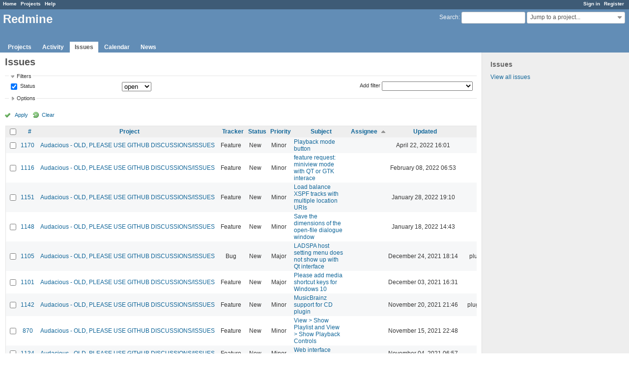

--- FILE ---
content_type: text/html; charset=utf-8
request_url: https://redmine.audacious-media-player.org/issues?page=2&sort=assigned_to%2Cupdated_on%3Adesc%2Cproject
body_size: 9078
content:
<!DOCTYPE html>
<html lang="en">
<head>
<meta charset="utf-8" />
<meta http-equiv="X-UA-Compatible" content="IE=edge"/>
<title>Issues - Redmine</title>
<meta name="viewport" content="width=device-width, initial-scale=1, maximum-scale=1, user-scalable=no">
<meta name="description" content="Redmine" />
<meta name="keywords" content="issue,bug,tracker" />
<meta name="csrf-param" content="authenticity_token" />
<meta name="csrf-token" content="/V7vw5P1lAvEF8OqUKf5FrVVnqMqWv+5hiub/hLEXjJuG4/hsN12C7g/KZWq7CSBxHWWs+RSAki5bWTl+fMu0A==" />
<link rel='shortcut icon' href='/favicon.ico?1515935340' />
<link rel="stylesheet" media="all" href="/stylesheets/jquery/jquery-ui-1.11.0.css?1515440299" />
<link rel="stylesheet" media="all" href="/stylesheets/application.css?1515440299" />
<link rel="stylesheet" media="all" href="/stylesheets/responsive.css?1515440299" />

<script src="/javascripts/jquery-1.11.1-ui-1.11.0-ujs-3.1.4.js?1515440299"></script>
<script src="/javascripts/application.js?1515440299"></script>
<script src="/javascripts/responsive.js?1515440299"></script>
<script>
//<![CDATA[
$(window).load(function(){ warnLeavingUnsaved('The current page contains unsaved text that will be lost if you leave this page.'); });
//]]>
</script>


<!-- page specific tags -->
<script>
//<![CDATA[
var datepickerOptions={dateFormat: 'yy-mm-dd', firstDay: 0, showOn: 'button', buttonImageOnly: true, buttonImage: '/images/calendar.png?1515440298', showButtonPanel: true, showWeek: true, showOtherMonths: true, selectOtherMonths: true, changeMonth: true, changeYear: true, beforeShow: beforeShowDatePicker};
//]]>
</script>    <link rel="alternate" type="application/atom+xml" title="Issues" href="http://redmine.audacious-media-player.org/issues.atom" />
    <link rel="alternate" type="application/atom+xml" title="Details of all changes" href="http://redmine.audacious-media-player.org/issues/changes.atom" />
<script src="/javascripts/context_menu.js?1515440299"></script><link rel="stylesheet" media="screen" href="/stylesheets/context_menu.css?1515440299" /></head>
<body class="controller-issues action-index">

<div id="wrapper">

<div class="flyout-menu js-flyout-menu">


        <div class="flyout-menu__search">
            <form action="/search" accept-charset="UTF-8" method="get"><input name="utf8" type="hidden" value="&#x2713;" />
            <input type="hidden" name="issues" value="1" />
            <label class="search-magnifier search-magnifier--flyout" for="flyout-search">&#9906;</label>
            <input type="text" name="q" id="flyout-search" class="small js-search-input" placeholder="Search" />
</form>        </div>


        <h3>Project</h3>
        <span class="js-project-menu"></span>

    <h3>General</h3>
    <span class="js-general-menu"></span>

    <span class="js-sidebar flyout-menu__sidebar"></span>

    <h3>Profile</h3>
    <span class="js-profile-menu"></span>

</div>

<div id="wrapper2">
<div id="wrapper3">
<div id="top-menu">
    <div id="account">
        <ul><li><a class="login" href="/login">Sign in</a></li><li><a class="register" href="/account/register">Register</a></li></ul>    </div>
    
    <ul><li><a class="home" href="/">Home</a></li><li><a class="projects" href="/projects">Projects</a></li><li><a class="help" href="https://www.redmine.org/guide">Help</a></li></ul></div>

<div id="header">

    <a href="#" class="mobile-toggle-button js-flyout-menu-toggle-button"></a>

    <div id="quick-search">
        <form action="/search" accept-charset="UTF-8" method="get"><input name="utf8" type="hidden" value="&#x2713;" />
        <input type="hidden" name="scope" />
        <input type="hidden" name="issues" value="1" />
        <label for='q'>
          <a accesskey="4" href="/search">Search</a>:
        </label>
        <input type="text" name="q" id="q" size="20" class="small" accesskey="f" />
</form>        <div id="project-jump" class="drdn"><span class="drdn-trigger">Jump to a project...</span><div class="drdn-content"><div class="quick-search"><input type="text" name="q" id="projects-quick-search" value="" class="autocomplete" data-automcomplete-url="/projects/autocomplete.js?jump=issues" autocomplete="off" /></div><div class="drdn-items projects selection"></div><div class="drdn-items all-projects selection"><a class="selected" href="/projects?jump=issues">All Projects</a></div></div></div>
    </div>

    <h1>Redmine</h1>

    <div id="main-menu" class="tabs">
        <ul><li><a class="projects" href="/projects">Projects</a></li><li><a class="activity" href="/activity">Activity</a></li><li><a class="issues selected" href="/issues">Issues</a></li><li><a class="calendar" href="/issues/calendar">Calendar</a></li><li><a class="news" href="/news">News</a></li></ul>
        <div class="tabs-buttons" style="display:none;">
            <button class="tab-left" onclick="moveTabLeft(this); return false;"></button>
            <button class="tab-right" onclick="moveTabRight(this); return false;"></button>
        </div>
    </div>
</div>

<div id="main" class="">
    <div id="sidebar">
            <h3>Issues</h3>

<ul>
<li><a href="/issues?set_filter=1">View all issues</a></li>

</ul>








        
    </div>

    <div id="content">
        
        <div class="contextual">
</div>

<h2>Issues</h2>

<form id="query_form" action="/issues" accept-charset="UTF-8" method="get"><input name="utf8" type="hidden" value="&#x2713;" />
  <input type="hidden" name="set_filter" id="set_filter" value="1" />
<input type="hidden" name="type" id="query_type" value="IssueQuery" disabled="disabled" />
<input type="hidden" name="sort" value="assigned_to,updated_on:desc,project" />

<div id="query_form_with_buttons" class="hide-when-print">
<div id="query_form_content">
  <fieldset id="filters" class="collapsible ">
    <legend onclick="toggleFieldset(this);">Filters</legend>
    <div style="">
      <script>
//<![CDATA[

var operatorLabels = {"=":"is","!":"is not","o":"open","c":"closed","!*":"none","*":"any","\u003e=":"\u003e=","\u003c=":"\u003c=","\u003e\u003c":"between","\u003ct+":"in less than","\u003et+":"in more than","\u003e\u003ct+":"in the next","t+":"in","t":"today","ld":"yesterday","w":"this week","lw":"last week","l2w":"last 2 weeks","m":"this month","lm":"last month","y":"this year","\u003et-":"less than days ago","\u003ct-":"more than days ago","\u003e\u003ct-":"in the past","t-":"days ago","~":"contains","!~":"doesn't contain","=p":"any issues in project","=!p":"any issues not in project","!p":"no issues in project","*o":"any open issues","!o":"no open issues"};
var operatorByType = {"list":["=","!"],"list_status":["o","=","!","c","*"],"list_optional":["=","!","!*","*"],"list_subprojects":["*","!*","=","!"],"date":["=","\u003e=","\u003c=","\u003e\u003c","\u003ct+","\u003et+","\u003e\u003ct+","t+","t","ld","w","lw","l2w","m","lm","y","\u003et-","\u003ct-","\u003e\u003ct-","t-","!*","*"],"date_past":["=","\u003e=","\u003c=","\u003e\u003c","\u003et-","\u003ct-","\u003e\u003ct-","t-","t","ld","w","lw","l2w","m","lm","y","!*","*"],"string":["=","~","!","!~","!*","*"],"text":["~","!~","!*","*"],"integer":["=","\u003e=","\u003c=","\u003e\u003c","!*","*"],"float":["=","\u003e=","\u003c=","\u003e\u003c","!*","*"],"relation":["=","=p","=!p","!p","*o","!o","!*","*"],"tree":["=","~","!*","*"]};
var availableFilters = {"status_id":{"type":"list_status","name":"Status","remote":true,"values":[["New","1"],["In Progress","2"],["Resolved","3"],["Feedback","4"],["Closed","5"],["Rejected","6"]]},"project_id":{"type":"list","name":"Project","remote":true},"tracker_id":{"type":"list","name":"Tracker","values":[["Bug","1"],["Feature","2"],["Support","3"]]},"priority_id":{"type":"list","name":"Priority","values":[["Trivial","3"],["Minor","4"],["Major","5"],["Critical","6"],["Blocker","7"]]},"author_id":{"type":"list","name":"Author","remote":true},"assigned_to_id":{"type":"list_optional","name":"Assignee","remote":true},"member_of_group":{"type":"list_optional","name":"Assignee's group","remote":true},"assigned_to_role":{"type":"list_optional","name":"Assignee's role","remote":true},"fixed_version_id":{"type":"list_optional","name":"Target version","remote":true},"fixed_version.due_date":{"type":"date","name":"Target version's Due date","values":null},"fixed_version.status":{"type":"list","name":"Target version's Status","values":[["open","open"],["locked","locked"],["closed","closed"]]},"subject":{"type":"text","name":"Subject","values":null},"description":{"type":"text","name":"Description","values":null},"created_on":{"type":"date_past","name":"Created","values":null},"updated_on":{"type":"date_past","name":"Updated","values":null},"closed_on":{"type":"date_past","name":"Closed","values":null},"start_date":{"type":"date","name":"Start date","values":null},"due_date":{"type":"date","name":"Due date","values":null},"estimated_hours":{"type":"float","name":"Estimated time","values":null},"done_ratio":{"type":"integer","name":"% Done","values":null},"attachment":{"type":"text","name":"File","values":null},"updated_by":{"type":"list","name":"Updated by","remote":true},"last_updated_by":{"type":"list","name":"Last updated by","remote":true},"relates":{"type":"relation","name":"Related to","remote":true},"duplicates":{"type":"relation","name":"Is duplicate of","remote":true},"duplicated":{"type":"relation","name":"Has duplicate","remote":true},"blocks":{"type":"relation","name":"Blocks","remote":true},"blocked":{"type":"relation","name":"Blocked by","remote":true},"precedes":{"type":"relation","name":"Precedes","remote":true},"follows":{"type":"relation","name":"Follows","remote":true},"copied_to":{"type":"relation","name":"Copied to","remote":true},"copied_from":{"type":"relation","name":"Copied from","remote":true},"parent_id":{"type":"tree","name":"Parent task","values":null},"child_id":{"type":"tree","name":"Subtasks","values":null},"issue_id":{"type":"integer","name":"Issue","values":null}};
var labelDayPlural = "days";

var filtersUrl = "\/queries\/filter?type=IssueQuery";

$(document).ready(function(){
  initFilters();
  addFilter("status_id", "o", [""]);
});

//]]>
</script>
<table id="filters-table">
</table>

<div class="add-filter">
<label for="add_filter_select">Add filter</label>
<select id="add_filter_select"><option value="">&nbsp;</option>
<option value="status_id">Status</option>
<option value="project_id">Project</option>
<option value="tracker_id">Tracker</option>
<option value="priority_id">Priority</option>
<option value="author_id">Author</option>
<option value="assigned_to_id">Assignee</option>
<option value="fixed_version_id">Target version</option>
<option value="subject">Subject</option>
<option value="description">Description</option>
<option value="estimated_hours">Estimated time</option>
<option value="done_ratio">% Done</option>
<option value="attachment">File</option>
<option value="updated_by">Updated by</option>
<option value="last_updated_by">Last updated by</option>
<option value="issue_id">Issue</option><optgroup label="Assignee"><option value="member_of_group">Assignee&#39;s group</option>
<option value="assigned_to_role">Assignee&#39;s role</option></optgroup><optgroup label="Target version"><option value="fixed_version.due_date">Target version&#39;s Due date</option>
<option value="fixed_version.status">Target version&#39;s Status</option></optgroup><optgroup label="Date"><option value="created_on">Created</option>
<option value="updated_on">Updated</option>
<option value="closed_on">Closed</option>
<option value="start_date">Start date</option>
<option value="due_date">Due date</option></optgroup><optgroup label="Relations"><option value="relates">Related to</option>
<option value="duplicates">Is duplicate of</option>
<option value="duplicated">Has duplicate</option>
<option value="blocks">Blocks</option>
<option value="blocked">Blocked by</option>
<option value="precedes">Precedes</option>
<option value="follows">Follows</option>
<option value="copied_to">Copied to</option>
<option value="copied_from">Copied from</option>
<option value="parent_id">Parent task</option>
<option value="child_id">Subtasks</option></optgroup></select>
</div>

<input type="hidden" name="f[]" id="f_" value="" />

    </div>
  </fieldset>

  <fieldset id="options" class="collapsible collapsed">
    <legend onclick="toggleFieldset(this);">Options</legend>
    <div style="display: none;">
      <table>
        <tr>
          <td class="field">Columns</td>
          <td>
<table class="query-columns">
  <tr>
    <td style="padding-left:0">
      <label for="available_c">Available Columns</label>
      <br />
      <select name="available_columns[]" id="available_c" multiple="multiple" size="10" style="width:150px" ondblclick="moveOptions(this.form.available_c, this.form.selected_c);"><option value="parent">Parent task</option>
<option value="author">Author</option>
<option value="fixed_version">Target version</option>
<option value="start_date">Start date</option>
<option value="due_date">Due date</option>
<option value="estimated_hours">Estimated time</option>
<option value="total_estimated_hours">Total estimated time</option>
<option value="done_ratio">% Done</option>
<option value="created_on">Created</option>
<option value="closed_on">Closed</option>
<option value="last_updated_by">Last updated by</option>
<option value="relations">Related issues</option>
<option value="attachments">Files</option>
<option value="cf_1">Affects version</option></select>
    </td>
    <td class="buttons">
      <input type="button" value="&#8594;"
       onclick="moveOptions(this.form.available_c, this.form.selected_c);" /><br />
      <input type="button" value="&#8592;"
       onclick="moveOptions(this.form.selected_c, this.form.available_c);" />
    </td>
    <td>
      <label for="selected_c">Selected Columns</label>
      <br />
      <select name="c[]" id="selected_c" multiple="multiple" size="10" style="width:150px" ondblclick="moveOptions(this.form.selected_c, this.form.available_c);"><option value="project">Project</option>
<option value="tracker">Tracker</option>
<option value="status">Status</option>
<option value="priority">Priority</option>
<option value="subject">Subject</option>
<option value="assigned_to">Assignee</option>
<option value="updated_on">Updated</option>
<option value="category">Category</option></select>
    </td>
    <td class="buttons">
      <input type="button" value="&#8648;" onclick="moveOptionTop(this.form.selected_c);" /><br />
      <input type="button" value="&#8593;" onclick="moveOptionUp(this.form.selected_c);" /><br />
      <input type="button" value="&#8595;" onclick="moveOptionDown(this.form.selected_c);" /><br />
      <input type="button" value="&#8650;" onclick="moveOptionBottom(this.form.selected_c);" />
    </td>
  </tr>
</table>

<script>
//<![CDATA[

$(document).ready(function(){
  $('.query-columns').closest('form').submit(function(){
    $('#selected_c option').prop('selected', true);
  });
});

//]]>
</script></td>
        </tr>
        <tr>
          <td class="field"><label for='group_by'>Group results by</label></td>
          <td><select name="group_by" id="group_by"><option value="">&nbsp;</option>
<option value="project">Project</option>
<option value="tracker">Tracker</option>
<option value="status">Status</option>
<option value="priority">Priority</option>
<option value="author">Author</option>
<option value="assigned_to">Assignee</option>
<option value="category">Category</option>
<option value="fixed_version">Target version</option>
<option value="done_ratio">% Done</option></select></td>
        </tr>
        <tr>
          <td class="field">Show</td>
          <td><label class="inline"><input type="checkbox" name="c[]" value="description" /> Description</label><label class="inline"><input type="checkbox" name="c[]" value="last_notes" /> Last notes</label></td>
        </tr>
        <tr>
          <td>Totals</td>
          <td><label class="inline"><input type="checkbox" name="t[]" value="estimated_hours" /> Estimated time</label><input type="hidden" name="t[]" id="t_" value="" /></td>
        </tr>
      </table>
    </div>
  </fieldset>
</div>

<p class="buttons">
  <a href="#" onclick="$(&quot;#query_form&quot;).submit(); return false;" class="icon icon-checked">Apply</a>
  <a class="icon icon-reload" href="/issues?set_filter=1&amp;sort=">Clear</a>
</p>
</div>



</form>


<form data-cm-url="/issues/context_menu" action="/issues" accept-charset="UTF-8" method="post"><input name="utf8" type="hidden" value="&#x2713;" /><input type="hidden" name="authenticity_token" value="++KwDwF2nxRCK/lvq67wAEw8gF46490MKL691ErDLOtop9AtIl59FD4DE1BR5S2XPRyITvTrIP0X+ELPofRcCQ==" /><input type="hidden" name="back_url" value="/issues?page=2&amp;sort=assigned_to%2Cupdated_on%3Adesc%2Cproject" />
<div class="autoscroll">
<table class="list issues odd-even sort-by-assigned-to sort-asc">
  <thead>
    <tr>
      <th class="checkbox hide-when-print">
        <input type="checkbox" name="check_all" id="check_all" value="" class="toggle-selection" title="Check all/Uncheck all" />
      </th>
        <th><a title="Sort by &quot;#&quot;" href="/issues?page=2&amp;sort=id%3Adesc%2Cassigned_to%2Cupdated_on%3Adesc">#</a></th>
        <th><a title="Sort by &quot;Project&quot;" href="/issues?page=2&amp;sort=project%2Cassigned_to%2Cupdated_on%3Adesc">Project</a></th>
        <th><a title="Sort by &quot;Tracker&quot;" href="/issues?page=2&amp;sort=tracker%2Cassigned_to%2Cupdated_on%3Adesc">Tracker</a></th>
        <th><a title="Sort by &quot;Status&quot;" href="/issues?page=2&amp;sort=status%2Cassigned_to%2Cupdated_on%3Adesc">Status</a></th>
        <th><a title="Sort by &quot;Priority&quot;" href="/issues?page=2&amp;sort=priority%3Adesc%2Cassigned_to%2Cupdated_on%3Adesc">Priority</a></th>
        <th><a title="Sort by &quot;Subject&quot;" href="/issues?page=2&amp;sort=subject%2Cassigned_to%2Cupdated_on%3Adesc">Subject</a></th>
        <th><a title="Sort by &quot;Assignee&quot;" class="sort asc" href="/issues?page=2&amp;sort=assigned_to%3Adesc%2Cupdated_on%3Adesc%2Cproject">Assignee</a></th>
        <th><a title="Sort by &quot;Updated&quot;" href="/issues?page=2&amp;sort=updated_on%3Adesc%2Cassigned_to%2Cproject">Updated</a></th>
        <th><a title="Sort by &quot;Category&quot;" href="/issues?page=2&amp;sort=category%2Cassigned_to%2Cupdated_on%3Adesc">Category</a></th>
    </tr>
  </thead>
  <tbody>
  <tr id="issue-1170" class="hascontextmenu odd issue tracker-2 status-1 priority-4 priority-default ">
    <td class="checkbox hide-when-print"><input type="checkbox" name="ids[]" value="1170" /></td>
    <td class="id"><a href="/issues/1170">1170</a></td>
    <td class="project"><a href="/projects/audacious">Audacious - OLD, PLEASE USE GITHUB DISCUSSIONS/ISSUES</a></td>
    <td class="tracker">Feature</td>
    <td class="status">New</td>
    <td class="priority">Minor</td>
    <td class="subject"><a href="/issues/1170">Playback mode button</a></td>
    <td class="assigned_to"></td>
    <td class="updated_on">April 22, 2022 16:01</td>
    <td class="category"></td>
  </tr>
  <tr id="issue-1116" class="hascontextmenu even issue tracker-2 status-1 priority-4 priority-default ">
    <td class="checkbox hide-when-print"><input type="checkbox" name="ids[]" value="1116" /></td>
    <td class="id"><a href="/issues/1116">1116</a></td>
    <td class="project"><a href="/projects/audacious">Audacious - OLD, PLEASE USE GITHUB DISCUSSIONS/ISSUES</a></td>
    <td class="tracker">Feature</td>
    <td class="status">New</td>
    <td class="priority">Minor</td>
    <td class="subject"><a href="/issues/1116">feature request: miniview mode with  QT or GTK interace</a></td>
    <td class="assigned_to"></td>
    <td class="updated_on">February 08, 2022 06:53</td>
    <td class="category"></td>
  </tr>
  <tr id="issue-1151" class="hascontextmenu odd issue tracker-2 status-1 priority-4 priority-default ">
    <td class="checkbox hide-when-print"><input type="checkbox" name="ids[]" value="1151" /></td>
    <td class="id"><a href="/issues/1151">1151</a></td>
    <td class="project"><a href="/projects/audacious">Audacious - OLD, PLEASE USE GITHUB DISCUSSIONS/ISSUES</a></td>
    <td class="tracker">Feature</td>
    <td class="status">New</td>
    <td class="priority">Minor</td>
    <td class="subject"><a href="/issues/1151">Load balance XSPF tracks with multiple location URIs</a></td>
    <td class="assigned_to"></td>
    <td class="updated_on">January 28, 2022 19:10</td>
    <td class="category"></td>
  </tr>
  <tr id="issue-1148" class="hascontextmenu even issue tracker-2 status-1 priority-4 priority-default ">
    <td class="checkbox hide-when-print"><input type="checkbox" name="ids[]" value="1148" /></td>
    <td class="id"><a href="/issues/1148">1148</a></td>
    <td class="project"><a href="/projects/audacious">Audacious - OLD, PLEASE USE GITHUB DISCUSSIONS/ISSUES</a></td>
    <td class="tracker">Feature</td>
    <td class="status">New</td>
    <td class="priority">Minor</td>
    <td class="subject"><a href="/issues/1148">Save the dimensions of the open-file dialogue window</a></td>
    <td class="assigned_to"></td>
    <td class="updated_on">January 18, 2022 14:43</td>
    <td class="category"></td>
  </tr>
  <tr id="issue-1105" class="hascontextmenu odd issue tracker-1 status-1 priority-5 priority-high3 ">
    <td class="checkbox hide-when-print"><input type="checkbox" name="ids[]" value="1105" /></td>
    <td class="id"><a href="/issues/1105">1105</a></td>
    <td class="project"><a href="/projects/audacious">Audacious - OLD, PLEASE USE GITHUB DISCUSSIONS/ISSUES</a></td>
    <td class="tracker">Bug</td>
    <td class="status">New</td>
    <td class="priority">Major</td>
    <td class="subject"><a href="/issues/1105">LADSPA host setting menu does not show up with Qt interface</a></td>
    <td class="assigned_to"></td>
    <td class="updated_on">December 24, 2021 18:14</td>
    <td class="category">plugins/ladspa</td>
  </tr>
  <tr id="issue-1101" class="hascontextmenu even issue tracker-2 status-1 priority-5 priority-high3 ">
    <td class="checkbox hide-when-print"><input type="checkbox" name="ids[]" value="1101" /></td>
    <td class="id"><a href="/issues/1101">1101</a></td>
    <td class="project"><a href="/projects/audacious">Audacious - OLD, PLEASE USE GITHUB DISCUSSIONS/ISSUES</a></td>
    <td class="tracker">Feature</td>
    <td class="status">New</td>
    <td class="priority">Major</td>
    <td class="subject"><a href="/issues/1101">Please add media shortcut keys for Windows 10</a></td>
    <td class="assigned_to"></td>
    <td class="updated_on">December 03, 2021 16:31</td>
    <td class="category">win32</td>
  </tr>
  <tr id="issue-1142" class="hascontextmenu odd issue tracker-2 status-1 priority-4 priority-default ">
    <td class="checkbox hide-when-print"><input type="checkbox" name="ids[]" value="1142" /></td>
    <td class="id"><a href="/issues/1142">1142</a></td>
    <td class="project"><a href="/projects/audacious">Audacious - OLD, PLEASE USE GITHUB DISCUSSIONS/ISSUES</a></td>
    <td class="tracker">Feature</td>
    <td class="status">New</td>
    <td class="priority">Minor</td>
    <td class="subject"><a href="/issues/1142">MusicBrainz support for CD plugin</a></td>
    <td class="assigned_to"></td>
    <td class="updated_on">November 20, 2021 21:46</td>
    <td class="category">plugins/cdaudio</td>
  </tr>
  <tr id="issue-870" class="hascontextmenu even issue tracker-2 status-1 priority-4 priority-default ">
    <td class="checkbox hide-when-print"><input type="checkbox" name="ids[]" value="870" /></td>
    <td class="id"><a href="/issues/870">870</a></td>
    <td class="project"><a href="/projects/audacious">Audacious - OLD, PLEASE USE GITHUB DISCUSSIONS/ISSUES</a></td>
    <td class="tracker">Feature</td>
    <td class="status">New</td>
    <td class="priority">Minor</td>
    <td class="subject"><a href="/issues/870">View &gt; Show Playlist and View &gt; Show Playback Controls</a></td>
    <td class="assigned_to"></td>
    <td class="updated_on">November 15, 2021 22:48</td>
    <td class="category"></td>
  </tr>
  <tr id="issue-1134" class="hascontextmenu odd issue tracker-2 status-1 priority-4 priority-default ">
    <td class="checkbox hide-when-print"><input type="checkbox" name="ids[]" value="1134" /></td>
    <td class="id"><a href="/issues/1134">1134</a></td>
    <td class="project"><a href="/projects/audacious">Audacious - OLD, PLEASE USE GITHUB DISCUSSIONS/ISSUES</a></td>
    <td class="tracker">Feature</td>
    <td class="status">New</td>
    <td class="priority">Minor</td>
    <td class="subject"><a href="/issues/1134">Web interface remote control</a></td>
    <td class="assigned_to"></td>
    <td class="updated_on">November 04, 2021 06:57</td>
    <td class="category"></td>
  </tr>
  <tr id="issue-1131" class="hascontextmenu even issue tracker-2 status-1 priority-4 priority-default ">
    <td class="checkbox hide-when-print"><input type="checkbox" name="ids[]" value="1131" /></td>
    <td class="id"><a href="/issues/1131">1131</a></td>
    <td class="project"><a href="/projects/audacious">Audacious - OLD, PLEASE USE GITHUB DISCUSSIONS/ISSUES</a></td>
    <td class="tracker">Feature</td>
    <td class="status">New</td>
    <td class="priority">Minor</td>
    <td class="subject"><a href="/issues/1131">Selection of songs via selection field/bar (as in Clementine)</a></td>
    <td class="assigned_to"></td>
    <td class="updated_on">October 31, 2021 12:41</td>
    <td class="category"></td>
  </tr>
  <tr id="issue-1130" class="hascontextmenu odd issue tracker-2 status-1 priority-4 priority-default ">
    <td class="checkbox hide-when-print"><input type="checkbox" name="ids[]" value="1130" /></td>
    <td class="id"><a href="/issues/1130">1130</a></td>
    <td class="project"><a href="/projects/audacious">Audacious - OLD, PLEASE USE GITHUB DISCUSSIONS/ISSUES</a></td>
    <td class="tracker">Feature</td>
    <td class="status">New</td>
    <td class="priority">Minor</td>
    <td class="subject"><a href="/issues/1130">folders for tabs in the playlist head (an enhancement suggestion, not a bug) </a></td>
    <td class="assigned_to"></td>
    <td class="updated_on">October 24, 2021 19:04</td>
    <td class="category"></td>
  </tr>
  <tr id="issue-973" class="hascontextmenu even issue tracker-1 status-1 priority-4 priority-default ">
    <td class="checkbox hide-when-print"><input type="checkbox" name="ids[]" value="973" /></td>
    <td class="id"><a href="/issues/973">973</a></td>
    <td class="project"><a href="/projects/audacious">Audacious - OLD, PLEASE USE GITHUB DISCUSSIONS/ISSUES</a></td>
    <td class="tracker">Bug</td>
    <td class="status">New</td>
    <td class="priority">Minor</td>
    <td class="subject"><a href="/issues/973">&quot;snd_pcm_recover failed&quot; alsa error and &quot;String leaked&quot; warnings</a></td>
    <td class="assigned_to"></td>
    <td class="updated_on">August 28, 2021 08:52</td>
    <td class="category"></td>
  </tr>
  <tr id="issue-1057" class="hascontextmenu odd issue tracker-2 status-1 priority-4 priority-default ">
    <td class="checkbox hide-when-print"><input type="checkbox" name="ids[]" value="1057" /></td>
    <td class="id"><a href="/issues/1057">1057</a></td>
    <td class="project"><a href="/projects/audacious">Audacious - OLD, PLEASE USE GITHUB DISCUSSIONS/ISSUES</a></td>
    <td class="tracker">Feature</td>
    <td class="status">New</td>
    <td class="priority">Minor</td>
    <td class="subject"><a href="/issues/1057">Matroska (mka) chapter support</a></td>
    <td class="assigned_to"></td>
    <td class="updated_on">August 27, 2021 22:54</td>
    <td class="category"></td>
  </tr>
  <tr id="issue-1121" class="hascontextmenu even issue tracker-2 status-1 priority-4 priority-default ">
    <td class="checkbox hide-when-print"><input type="checkbox" name="ids[]" value="1121" /></td>
    <td class="id"><a href="/issues/1121">1121</a></td>
    <td class="project"><a href="/projects/audacious">Audacious - OLD, PLEASE USE GITHUB DISCUSSIONS/ISSUES</a></td>
    <td class="tracker">Feature</td>
    <td class="status">New</td>
    <td class="priority">Minor</td>
    <td class="subject"><a href="/issues/1121">Allow for easy searching through music for data with diacritics</a></td>
    <td class="assigned_to"></td>
    <td class="updated_on">August 05, 2021 08:06</td>
    <td class="category"></td>
  </tr>
  <tr id="issue-1119" class="hascontextmenu odd issue tracker-2 status-1 priority-4 priority-default ">
    <td class="checkbox hide-when-print"><input type="checkbox" name="ids[]" value="1119" /></td>
    <td class="id"><a href="/issues/1119">1119</a></td>
    <td class="project"><a href="/projects/audacious">Audacious - OLD, PLEASE USE GITHUB DISCUSSIONS/ISSUES</a></td>
    <td class="tracker">Feature</td>
    <td class="status">New</td>
    <td class="priority">Minor</td>
    <td class="subject"><a href="/issues/1119">ADD ability to silence internet radio timeout Error dialog popup </a></td>
    <td class="assigned_to"></td>
    <td class="updated_on">July 31, 2021 18:36</td>
    <td class="category"></td>
  </tr>
  <tr id="issue-1106" class="hascontextmenu even issue tracker-1 status-1 priority-4 priority-default ">
    <td class="checkbox hide-when-print"><input type="checkbox" name="ids[]" value="1106" /></td>
    <td class="id"><a href="/issues/1106">1106</a></td>
    <td class="project"><a href="/projects/audacious">Audacious - OLD, PLEASE USE GITHUB DISCUSSIONS/ISSUES</a></td>
    <td class="tracker">Bug</td>
    <td class="status">New</td>
    <td class="priority">Minor</td>
    <td class="subject"><a href="/issues/1106">Could not communicate with last.fm: Error in the HTTP2 framing layer.</a></td>
    <td class="assigned_to"></td>
    <td class="updated_on">June 15, 2021 21:30</td>
    <td class="category">plugins/scrobbler2</td>
  </tr>
  <tr id="issue-998" class="hascontextmenu odd issue tracker-2 status-1 priority-3 priority-lowest ">
    <td class="checkbox hide-when-print"><input type="checkbox" name="ids[]" value="998" /></td>
    <td class="id"><a href="/issues/998">998</a></td>
    <td class="project"><a href="/projects/audacious">Audacious - OLD, PLEASE USE GITHUB DISCUSSIONS/ISSUES</a></td>
    <td class="tracker">Feature</td>
    <td class="status">New</td>
    <td class="priority">Trivial</td>
    <td class="subject"><a href="/issues/998">aacgain in aac / r128 in opus</a></td>
    <td class="assigned_to"></td>
    <td class="updated_on">June 01, 2021 10:44</td>
    <td class="category"></td>
  </tr>
  <tr id="issue-1093" class="hascontextmenu even issue tracker-2 status-1 priority-4 priority-default ">
    <td class="checkbox hide-when-print"><input type="checkbox" name="ids[]" value="1093" /></td>
    <td class="id"><a href="/issues/1093">1093</a></td>
    <td class="project"><a href="/projects/audacious">Audacious - OLD, PLEASE USE GITHUB DISCUSSIONS/ISSUES</a></td>
    <td class="tracker">Feature</td>
    <td class="status">New</td>
    <td class="priority">Minor</td>
    <td class="subject"><a href="/issues/1093">Make the Song Dialog (Qt) window wider by default</a></td>
    <td class="assigned_to"></td>
    <td class="updated_on">May 17, 2021 15:36</td>
    <td class="category"></td>
  </tr>
  <tr id="issue-1097" class="hascontextmenu odd issue tracker-2 status-1 priority-4 priority-default ">
    <td class="checkbox hide-when-print"><input type="checkbox" name="ids[]" value="1097" /></td>
    <td class="id"><a href="/issues/1097">1097</a></td>
    <td class="project"><a href="/projects/audacious">Audacious - OLD, PLEASE USE GITHUB DISCUSSIONS/ISSUES</a></td>
    <td class="tracker">Feature</td>
    <td class="status">New</td>
    <td class="priority">Minor</td>
    <td class="subject"><a href="/issues/1097">Replace the volume button with a horizontal scale</a></td>
    <td class="assigned_to"></td>
    <td class="updated_on">May 17, 2021 00:21</td>
    <td class="category"></td>
  </tr>
  <tr id="issue-1098" class="hascontextmenu even issue tracker-2 status-1 priority-4 priority-default ">
    <td class="checkbox hide-when-print"><input type="checkbox" name="ids[]" value="1098" /></td>
    <td class="id"><a href="/issues/1098">1098</a></td>
    <td class="project"><a href="/projects/audacious">Audacious - OLD, PLEASE USE GITHUB DISCUSSIONS/ISSUES</a></td>
    <td class="tracker">Feature</td>
    <td class="status">New</td>
    <td class="priority">Minor</td>
    <td class="subject"><a href="/issues/1098">Hide empty Services playlist sub-menu</a></td>
    <td class="assigned_to"></td>
    <td class="updated_on">May 10, 2021 09:25</td>
    <td class="category">libaudgui</td>
  </tr>
  <tr id="issue-1096" class="hascontextmenu odd issue tracker-2 status-1 priority-4 priority-default ">
    <td class="checkbox hide-when-print"><input type="checkbox" name="ids[]" value="1096" /></td>
    <td class="id"><a href="/issues/1096">1096</a></td>
    <td class="project"><a href="/projects/audacious">Audacious - OLD, PLEASE USE GITHUB DISCUSSIONS/ISSUES</a></td>
    <td class="tracker">Feature</td>
    <td class="status">New</td>
    <td class="priority">Minor</td>
    <td class="subject"><a href="/issues/1096">Calculate and show selection stats in the status bar</a></td>
    <td class="assigned_to"></td>
    <td class="updated_on">May 10, 2021 03:06</td>
    <td class="category"></td>
  </tr>
  <tr id="issue-1099" class="hascontextmenu even issue tracker-2 status-1 priority-4 priority-default ">
    <td class="checkbox hide-when-print"><input type="checkbox" name="ids[]" value="1099" /></td>
    <td class="id"><a href="/issues/1099">1099</a></td>
    <td class="project"><a href="/projects/audacious">Audacious - OLD, PLEASE USE GITHUB DISCUSSIONS/ISSUES</a></td>
    <td class="tracker">Feature</td>
    <td class="status">New</td>
    <td class="priority">Minor</td>
    <td class="subject"><a href="/issues/1099">Per-track ReplayGain shouldn&#39;t be enabled by default</a></td>
    <td class="assigned_to"></td>
    <td class="updated_on">May 09, 2021 13:41</td>
    <td class="category"></td>
  </tr>
  <tr id="issue-1095" class="hascontextmenu odd issue tracker-2 status-1 priority-4 priority-default ">
    <td class="checkbox hide-when-print"><input type="checkbox" name="ids[]" value="1095" /></td>
    <td class="id"><a href="/issues/1095">1095</a></td>
    <td class="project"><a href="/projects/audacious">Audacious - OLD, PLEASE USE GITHUB DISCUSSIONS/ISSUES</a></td>
    <td class="tracker">Feature</td>
    <td class="status">New</td>
    <td class="priority">Minor</td>
    <td class="subject"><a href="/issues/1095">Ctrl + Z / R to undo / redo changes to playlist</a></td>
    <td class="assigned_to"></td>
    <td class="updated_on">May 07, 2021 18:42</td>
    <td class="category"></td>
  </tr>
  <tr id="issue-1092" class="hascontextmenu even issue tracker-2 status-1 priority-4 priority-default ">
    <td class="checkbox hide-when-print"><input type="checkbox" name="ids[]" value="1092" /></td>
    <td class="id"><a href="/issues/1092">1092</a></td>
    <td class="project"><a href="/projects/audacious">Audacious - OLD, PLEASE USE GITHUB DISCUSSIONS/ISSUES</a></td>
    <td class="tracker">Feature</td>
    <td class="status">New</td>
    <td class="priority">Minor</td>
    <td class="subject"><a href="/issues/1092">Reread metadata on play option</a></td>
    <td class="assigned_to"></td>
    <td class="updated_on">April 30, 2021 03:35</td>
    <td class="category"></td>
  </tr>
  <tr id="issue-1091" class="hascontextmenu odd issue tracker-2 status-1 priority-4 priority-default ">
    <td class="checkbox hide-when-print"><input type="checkbox" name="ids[]" value="1091" /></td>
    <td class="id"><a href="/issues/1091">1091</a></td>
    <td class="project"><a href="/projects/audacious">Audacious - OLD, PLEASE USE GITHUB DISCUSSIONS/ISSUES</a></td>
    <td class="tracker">Feature</td>
    <td class="status">New</td>
    <td class="priority">Minor</td>
    <td class="subject"><a href="/issues/1091">Built-in lyrics support</a></td>
    <td class="assigned_to"></td>
    <td class="updated_on">April 28, 2021 18:24</td>
    <td class="category"></td>
  </tr>
  </tbody>
</table>
</div>
</form>
<span class="pagination"><ul class="pages"><li class="previous page"><a accesskey="p" href="/issues?page=1&amp;sort=assigned_to%2Cupdated_on%3Adesc%2Cproject">« Previous</a></li><li class="page"><a href="/issues?page=1&amp;sort=assigned_to%2Cupdated_on%3Adesc%2Cproject">1</a></li><li class="current"><span>2</span></li><li class="page"><a href="/issues?page=3&amp;sort=assigned_to%2Cupdated_on%3Adesc%2Cproject">3</a></li><li class="page"><a href="/issues?page=4&amp;sort=assigned_to%2Cupdated_on%3Adesc%2Cproject">4</a></li><li class="next page"><a accesskey="n" href="/issues?page=3&amp;sort=assigned_to%2Cupdated_on%3Adesc%2Cproject">Next »</a></li></ul><span><span class="items">(26-50/85)</span> <span class="per-page">Per page: <span class="selected">25</span>, <a href="/issues?per_page=50&amp;sort=assigned_to%2Cupdated_on%3Adesc%2Cproject">50</a>, <a href="/issues?per_page=100&amp;sort=assigned_to%2Cupdated_on%3Adesc%2Cproject">100</a></span></span></span>

<p class="other-formats">Also available in:  <span><a class="atom" rel="nofollow" href="/issues.atom?sort=assigned_to%2Cupdated_on%3Adesc%2Cproject">Atom</a></span>
  <span><a class="csv" rel="nofollow" onclick="showModal(&#39;csv-export-options&#39;, &#39;350px&#39;); return false;" href="/issues.csv?sort=assigned_to%2Cupdated_on%3Adesc%2Cproject">CSV</a></span>
  <span><a class="pdf" rel="nofollow" href="/issues.pdf?sort=assigned_to%2Cupdated_on%3Adesc%2Cproject">PDF</a></span>
</p>
<div id="csv-export-options" style="display:none;">
  <h3 class="title">CSV export options</h3>
  <form id="csv-export-form" action="/issues.csv" accept-charset="UTF-8" method="get"><input name="utf8" type="hidden" value="&#x2713;" />
  <input type="hidden" name="set_filter" value="1" /><input type="hidden" name="f[]" value="status_id" /><input type="hidden" name="op[status_id]" value="o" /><input type="hidden" name="v[status_id][]" value="" /><input type="hidden" name="c[]" value="id" /><input type="hidden" name="c[]" value="project" /><input type="hidden" name="c[]" value="tracker" /><input type="hidden" name="c[]" value="status" /><input type="hidden" name="c[]" value="priority" /><input type="hidden" name="c[]" value="subject" /><input type="hidden" name="c[]" value="assigned_to" /><input type="hidden" name="c[]" value="updated_on" /><input type="hidden" name="c[]" value="category" /><input type="hidden" name="sort" value="assigned_to,updated_on:desc,project" />
  <p>
    <label><input type="radio" name="c[]" id="c__" value="" checked="checked" /> Selected Columns</label><br />
    <label><input type="radio" name="c[]" id="c__all_inline" value="all_inline" /> All Columns</label>
  </p>
  <p>
    <label><input type="checkbox" name="c[]" id="c_" value="description" /> Description</label>
    <label><input type="checkbox" name="c[]" id="c_" value="last_notes" /> Last notes</label>
  </p>
  <p class="buttons">
    <input type="submit" value="Export" onclick="hideModal(this);" />
    <input type="button" value="Cancel" onclick="hideModal(this);" />
  </p>
</form></div>







        
        <div style="clear:both;"></div>
    </div>
</div>
</div>

<div id="ajax-indicator" style="display:none;"><span>Loading...</span></div>
<div id="ajax-modal" style="display:none;"></div>

<div id="footer">
  <div class="bgl"><div class="bgr">
    Powered by <a href="https://www.redmine.org/">Redmine</a> &copy; 2006-2017 Jean-Philippe Lang
  </div></div>
</div>
</div>
</div>
<style type="text/css">
#content {
  min-height: 550px !important;
}

#powered_by_footer {
  text-align: center;
  color: #aaa;
  font-size: 0.9em;
  margin: 15px 0;
}

#powered_by_footer a {
  color: #aaa;
}

#powered_by_footer .do-logo {
  height: 40px;
  width: 192px;
}
</style>
<div id="powered_by_footer">
  <p>
    &copy;
    <span>2001-2026</span>
    Audacious. All rights reserved.
  </p>
  <a title="Powered by DigitalOcean" href="https://www.digitalocean.com/"><img alt="DigitalOcean logo" class="do-logo" src="/images/powered_by_digital_ocean.png?1515935340" /></a>
</div>

</body>
</html>
